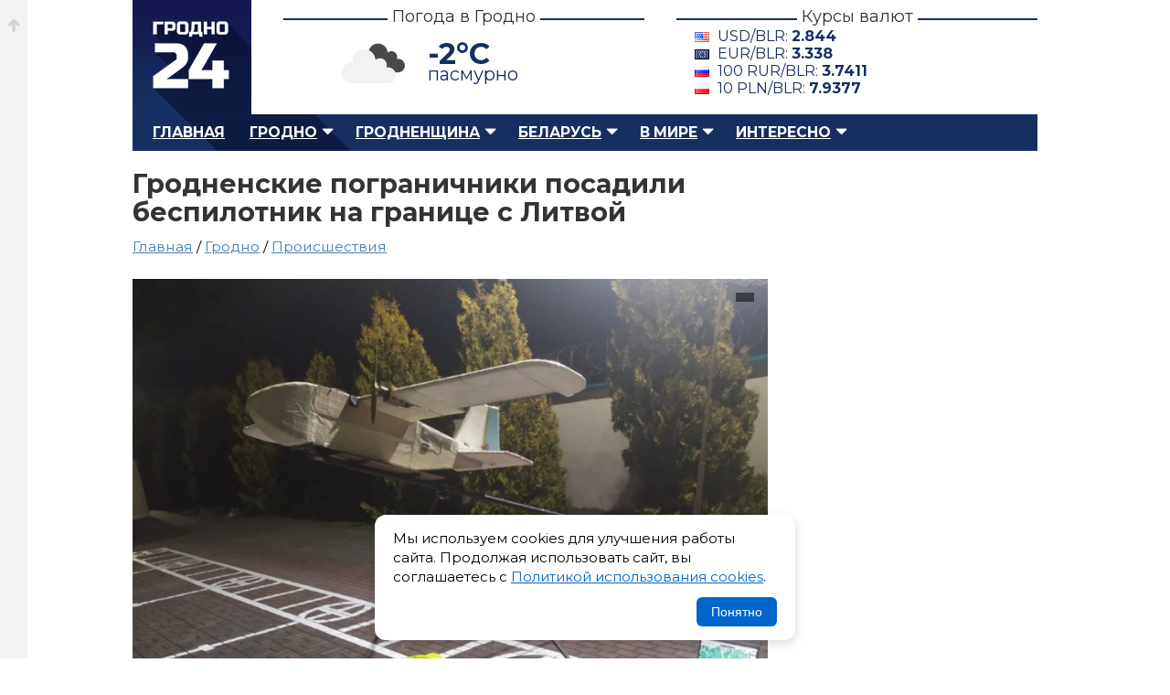

--- FILE ---
content_type: text/html; charset=UTF-8
request_url: https://grodno24.com/2023/01/grodnenskie-pogranichniki-posadili-bespilotnik-na-granice-s-litvoj.html
body_size: 8865
content:
<!DOCTYPE html>
<html id="home" lang="ru">
   <head>
      <base href="https://grodno24.com/" />
      <title>Гродненские пограничники посадили беспилотник на границе с Литвой</title>
      <meta http-equiv="Content-Type" content="text/html; charset=utf-8" />
      <meta name="description" content="Пограничники из Гродно остановили нарушителнй границы с помощью беспилотника, сообщила пресс-служба Государственного пограничного комитета." />
      <meta name="keywords" content="" />
      <meta name="google-site-verification" content="upD0mbzZKvLWolm0Rrr0nI1LmEwkprC15UhpcTekX20" />
      <meta name="yandex-verification" content="405ed7f929d9b77f" />
      <meta name="referrer" content="always" />
      <meta name="viewport" content="width=device-width, initial-scale=1.0" />
      <meta name="theme-color" content="#151951">
	  <meta name="robots" content="max-image-preview:large">
	  
      <meta property="og:type" content="article" />
      <meta property="og:image" content="https://grodno24.com/assets/thumbs/images/2023/01/kopter.jpg" />
      <meta property="og:title" content="Гродненские пограничники посадили беспилотник на границе с Литвой"/>
      <meta property="og:site_name" content="Grodno24.com"/>
      <meta property="og:url" content="https://grodno24.com/2023/01/grodnenskie-pogranichniki-posadili-bespilotnik-na-granice-s-litvoj.html">
      <meta property="og:description" content="Пограничники из Гродно остановили нарушителнй границы с помощью беспилотника, сообщила пресс-служба Государственного пограничного комитета."/>
      <meta property="og:locale" content="ru_BY" />
      <meta property="og:site_name" content="Гродно 24" />
      <meta property="article:published_time" content="2023-01-26T22:10MSK00Z" />
      <meta name="twitter:card" content="summary_large_image">
      <meta name="twitter:site" content="@grodno_24">
      <meta name="twitter:creator" content="@grodno_24">
      <meta name="twitter:title" content="Гродненские пограничники посадили беспилотник на границе с Литвой">
      <meta name="twitter:description" content="Пограничники из Гродно остановили нарушителнй границы с помощью беспилотника, сообщила пресс-служба Государственного пограничного комитета.">
      <meta name="twitter:image" content="https://grodno24.com/assets/thumbs/images/2023/01/kopter.jpg">
      <meta property="vk:title" content="Гродненские пограничники посадили беспилотник на границе с Литвой" />
      <meta property="vk:url" content="https://grodno24.com/2023/01/grodnenskie-pogranichniki-posadili-bespilotnik-na-granice-s-litvoj.html" />
      <meta property="vk:image" content="https://grodno24.com/assets/thumbs/images/2023/01/kopter.jpg" />
      <meta property="vk:description" content="Пограничники из Гродно остановили нарушителнй границы с помощью беспилотника, сообщила пресс-служба Государственного пограничного комитета." />
	  <meta name="zen-verification" content="lUxv5dZk6PBLypNFJ7ZdzuicXt9k4N3CpkNlJRV6Y9DeTsAAl0XT2o9xHRrXcjos" />
	  <link href="rss.xml" rel="alternate" type="application/rss+xml" title="Гродно 24 – RSS лента" >
      <link href="rss-categoty/rss-google-news-grodno.xml" rel="alternate" type="application/rss+xml" title="Гродно 24 – Новости Гродно" >
      <link href="rss-categoty/rss-google-news-region.xml" rel="alternate" type="application/rss+xml" title="Гродно 24 – Новости Гродненского района" >
      <link href="rss-categoty/rss-google-news-belarus.xml" rel="alternate" type="application/rss+xml" title="Гродно 24 – Новости Беларуси" >
      <link href="favicon.ico" rel="shortcut icon" type="image/x-icon" />
      <link rel="icon" type="image/x-icon" href="images/logo/icons/favicon.ico">
      <link rel="icon" type="image/png" href="images/icons/favicon-16x16.png" sizes="16x16">
      <link rel="icon" type="image/png" href="images/icons/favicon-32x32.png" sizes="32x32">
      <link rel="icon" type="image/png" href="images/icons/favicon-96x96.png" sizes="96x96">
      <link rel="icon" type="image/png" href="images/icons/favicon-192x192.png" sizes="192x192">
      <link href="style.css" rel="stylesheet" type="text/css" />
      <link href="tablet.css" rel="stylesheet" type="text/css" media="(max-width:1024px)" />
      <link href="phone.css" rel="stylesheet" type="text/css"  media="(max-width:768px)" />
      <link rel="canonical" href="https://grodno24.com/2023/01/grodnenskie-pogranichniki-posadili-bespilotnik-na-granice-s-litvoj.html"/>
	  <link rel="preconnect" href="https://fonts.googleapis.com/">
      <link href="https://fonts.googleapis.com/css2?family=Montserrat:ital,wght@0,400;0,500;0,700;1,400;1,500;1,700&display=swap" rel="stylesheet">
	  <link rel="preload" as="image" href="assets/cache/images/assets/thumbs/images/2023/01/kopter-690x-b8b.jpg" fetchpriority="high">
      <script>window.yaContextCb=window.yaContextCb||[]</script>
      <script src="https://yandex.ru/ads/system/context.js" async></script>
	  <link href="https://grodno24.com/css/video-js.css" rel="stylesheet" media="print" onload="this.media='all'" />
	  <link href="https://grodno24.com/css/sea.css" rel="stylesheet" media="print" onload="this.media='all'" />
	  <link href="https://grodno24.com/css/fantasy.css" rel="stylesheet" media="print" onload="this.media='all'" />
	  <script src="https://code.jquery.com/jquery-3.7.1.min.js"></script>
   </head>
   <body>
      <div class="b-top"><a href="#"></a></div>
      <div id="main">
      <!-- header --> 
      <div id="header">
         <div id="logo"> <a href="/" title="Гродно 24 – Новости Гродно, новости Гродненской области, новости Беларуси">Гродно 24 – Новости Гродно, новости Гродненской области, новости Беларуси</a> </div>
         <div class="b-header__block">
            <h3><span>Погода в Гродно</span></h3>
            <div class="b-header__block__weather">
            	<script>
					$(document).ready(function () {
						$.getJSON('/weather.php', function (data) {
							$('.weather-temp').text(Math.round(data.main.temp) + '°C');
							$('.weather-desc').text(data.weather[0].description);
							let icon = data.weather[0].icon;
							let iconUrl = "https://openweathermap.org/img/wn/" + icon + "@4x.png";
							$('.weather-icon').attr('src', iconUrl);
						})
						.fail(function() {
							console.log("Ошибка загрузки погоды");
						});
					});
					</script>
				<div class="weather-widget">
					<img class="weather-icon" src="" alt="Погода в Гродно" style="width:100px;">
					<span class="weather-temp"></span>
					<span class="weather-desc"></span>
				</div>
				<style>
					.weather-widget{position:relative;}
					.weather-temp{position:absolute;left:40%;top:10px;font-size:2.5em;font-weight:700;}
					.weather-desc{position:absolute;left:40%;top:40px;font-size:20px;}
					.weather-icon{position:relative;top:-10px;left:-100px;}
				</style>
				
            </div>
         </div>
         <div class="b-header__block">
            <h3><span>Курсы валют</span></h3>
            <div class="b-header__block__kurs"><div class='b-exchange'>
				<span class='dollar'>USD/BLR: <strong></strong></span>
				<span class='euro'>EUR/BLR: <strong></strong></span>
				<span class='rubl'>100 RUR/BLR: <strong></strong></span>
				<span class='zloty'>10 PLN/BLR: <strong></strong></span>
			</div>

			<script>
			$(function() {
				$.getJSON("kurs.php", function(data) {

					function getCurrency(cur) {
						return data.find(item => item.Cur_Abbreviation === cur);
					}

					let usd = getCurrency("USD");
					let eur = getCurrency("EUR");
					let rub = getCurrency("RUB");
					let pln = getCurrency("PLN");

					if (usd) {
						$(".b-exchange .dollar strong").text(usd.Cur_OfficialRate);
					}

					if (eur) {
						$(".b-exchange .euro strong").text(eur.Cur_OfficialRate);
					}

					if (rub) {
						$(".b-exchange .rubl strong").text(
							(rub.Cur_OfficialRate).toFixed(4)
						);
					}
					if (pln) {
						$(".b-exchange .zloty strong").text(
							(pln.Cur_OfficialRate).toFixed(4)
						);
					}

				}).fail(function() {
					console.error("Ошибка загрузки данных из rates.php");
				});
			});
			</script>
			 </div>
         </div>
         <br class="clearfloat" /> 
      </div>
      <!-- menu --> 
      <div id="menu">
         <ul class="menu">
            <li><a href="https://grodno24.com/">Главная</a></li>
            <li class="active">
                <a href="https://grodno24.com/grodno/" class="menu-active-down">Гродно</a>
				<ul class="submenu">
                    <li><a href="https://grodno24.com/category/vlast/">Власть</a></li>
                    <li><a href="https://grodno24.com/category/ekonomika/">Экономика</a></li>
                    <li><a href="https://grodno24.com/category/obshhestvo/">Общество</a></li>
                    <li><a href="https://grodno24.com/category/stroitelstvo/">Строительство</a></li>
                    <li><a href="https://grodno24.com/category/kultura/">Культура</a></li>
                    <li><a href="https://grodno24.com/category/proisshestviya/">Происшествия</a></li>
                    <li><a href="https://grodno24.com/category/sport/">Спорт</a></li>
                    <li><a href="https://grodno24.com/category/transport/">Транспорт</a></li>
                    <li><a href="https://grodno24.com/category/obrazovanie/">Образование</a></li>
				</ul>
            </li>
            
            <li class="active">
               <a href="https://grodno24.com/region/" class="menu-active-down">Гродненщина</a>
				  <ul>
					<li><a href="https://grodno24.com/category/lida/">Лидский район</a></li>
					<li><a href="https://grodno24.com/category/volkovysk/">Волковысский район</a></li>
					<li><a href="https://grodno24.com/category/slonim/">Слонимский район</a></li>
					<li><a href="https://grodno24.com/category/novogrudok/">Новогрудский район</a></li>
					<li><a href="https://grodno24.com/category/smorgon/">Сморгонский район</a></li>
					<li><a href="https://grodno24.com/category/oshmyany/">Ошмянский район</a></li>
					<li><a href="https://grodno24.com/category/ostrovec/">Островецкий район</a></li>
					<li><a href="https://grodno24.com/category/shhuchin/">Щучинский район</a></li>
					<li><a href="https://grodno24.com/category/mosty/">Мостовский район</a></li>
					<li><a href="https://grodno24.com/category/ive/">Ивьевский район</a></li>
					<li><a href="https://grodno24.com/category/berestovica/">Берестовицский район</a></li>
					<li><a href="https://grodno24.com/category/svisloch/">Свислочский район</a></li>
					<li><a href="https://grodno24.com/category/dyatlovo/">Дятловский район</a></li>
					<li><a href="https://grodno24.com/category/zelva/">Зельвенский район</a></li>
					<li><a href="https://grodno24.com/category/korelichi/">Кореличский район</a></li>
					<li><a href="https://grodno24.com/category/voronovo/">Вороновский район</a></li>
				  </ul>
            </li>
			<li class="active">
				<a href="https://grodno24.com/belarus/" class="menu-active-down">Беларусь</a>
				<ul>
				  <li><a href="https://grodno24.com/category/belarus/">Общереспубликанские</a></li>
				  <li><a href="https://grodno24.com/category/minsk-region/">Минская область</a></li>
				  <li><a href="https://grodno24.com/category/gomel/">Гомельская область</a></li>
				  <li><a href="https://grodno24.com/category/minsk/">Минск</a></li>
				  <li><a href="https://grodno24.com/category/mogilev/">Могилевская область</a></li>
				  <li><a href="https://grodno24.com/category/vitebsk/">Витебская область</a></li>
				  <li><a href="https://grodno24.com/category/brest/">Брестская область</a></li>
				</ul>
			 </li>
            <li class="active">
				<a href="https://grodno24.com/world/" class="menu-active-down">В мире</a>
				<ul>
				  <li><a href="https://grodno24.com/category/russia/">Россия</a></li>
				  <li><a href="https://grodno24.com/category/ukraina/">Украина</a></li>
				  <li><a href="https://grodno24.com/category/sng/">СНГ</a></li>
				  <li><a href="https://grodno24.com/category/evropa/">Европа</a></li>
				  <li><a href="https://grodno24.com/category/usa/">США</a></li>
				  <li><a href="https://grodno24.com/category/severnaya-amerika/">Северная Америка</a></li>
				  <li><a href="https://grodno24.com/category/latinskaya-amerika/">Латинская Америка</a></li>
				  <li><a href="https://grodno24.com/category/aziya/">Азия</a></li>
				  <li><a href="https://grodno24.com/category/blizhnij-vostok/">Ближний Восток</a></li>
				  <li><a href="https://grodno24.com/category/afrika/">Африка</a></li>
				  <li><a href="https://grodno24.com/category/avstraliya/">Австралия</a></li>
				  <li><a href="https://grodno24.com/category/world-sport/">Мировой спорт</a></li>
				</ul>
			</li>
            <li class="active">
				<a href="https://grodno24.com/interesno/" class="menu-active-down">Интересно</a>
				<ul>
				  <li><a href="https://grodno24.com/category/life/">Жизнь</a></li>
				  <li><a href="https://grodno24.com/category/tech/">Технологии</a></li>
				  <li><a href="https://grodno24.com/category/shou-biznes/">Шоу-бизнес</a></li>
				  <li><a href="https://grodno24.com/category/nauka/">Наука</a></li>
				  <li><a href="https://grodno24.com/category/avto/">Автомобили</a></li>
				  <li><a href="https://grodno24.com/category/goroskop/">Гороскопы</a></li>
				</ul>
			</li>
         </ul>
         <div id="search">  </div>
      </div>
      <!--<div style="margin-bottom:30px;"> <a href="/"><img src="" alt="" /></a> </div>-->

<script type = "application/ld+json" > 
  [{
  "@context": "https://schema.org",
  "@type": "NewsArticle",
  "mainEntityOfPage": {
    "@type": "WebPage",
    "@id": "https://grodno24.com/2023/01/grodnenskie-pogranichniki-posadili-bespilotnik-na-granice-s-litvoj.html"
  },
  "headline": "Гродненские пограничники посадили беспилотник на границе с Литвой",
  "description": "",
  "articleBody": "",
  "image": "https://grodno24.com/assets/thumbs/images/2023/01/kopter.jpg",
  "publisher": {
    "@type": "Organization",
    "name": "Grodno24.com",
    "url": "https://grodno24.com",
    "logo": {
      "@type": "ImageObject",
      "url": "https://grodno24.com/images/icons/favicon-192x192.png",
      "width": 192,
      "height": 192
    }
  },
  "author": [{
    "@type": "Person",
	"jobTitle": "Journalist",
    "name": "Виктор Туманов"
  }],
"datePublished": "2023-01-26T22:10:11+03:00",
"dateModified": "2023-01-26T22:10:11+03:00"
}, 
   {
  "@context": "https://schema.org",
  "@type": "BreadcrumbList",
  "itemListElement": [{
    "@type": "ListItem",
    "position": 1,
    "name": "Новости",
    "item": "https://grodno24.com/"
  }, {
    "@type": "ListItem",
    "position": 2,
    "name": "Гродно",
    "item": "https://grodno24.com/grodno"
  }, {
    "@type": "ListItem",
    "position": 3,
    "name": "Происшествия",
    "item": "https://grodno24.com/category/proisshestviya"
  }, {
    "@type": "ListItem",
    "position": 4,
    "name": "Гродненские пограничники посадили беспилотник на границе с Литвой",
    "item": "https://grodno24.com/2023/01/grodnenskie-pogranichniki-posadili-bespilotnik-na-granice-s-litvoj.html"
  }]
}] 
</script>
	<div id="adfox_156751601960337345"></div>
	<script>
		window.Ya.adfoxCode.createAdaptive({
			ownerId: 314199,
			containerId: 'adfox_156751601960337345',
			params: {
				pp: 'g',
				ps: 'dnsg',
				p2: 'gnpa'
			}
    }, ['phone'], {
        tabletWidth: 1024,
        phoneWidth: 539,
        isAutoReloads: false
    });
</script>
      <div id="block-content">  
         <div id="content">      
          <div id="single-news">
            <h1>Гродненские пограничники посадили беспилотник на границе с Литвой</h1>
			
<div class="breadcrumbs" style="margin:-10px 0 20px 0;font-size:1.2em;min-height:25px; ">
<a href="https://grodno24.com/">Главная</a> / <a href="https://grodno24.com/grodno/">Гродно</a> / 
<a href="https://grodno24.com/category/proisshestviya/">Происшествия</a> 
</div>
			 <div class="single-news-image">

				<figure>
				  <picture>
					<source media="(max-width: 767px)"  srcset="assets/cache/images/assets/thumbs/images/2023/01/kopter-690x-b8b.jpg">
					<source media="(min-width: 768px)"  srcset="https://grodno24.com/assets/thumbs/images/2023/01/kopter.jpg"	>
					<img src="https://grodno24.com/assets/thumbs/images/2023/01/kopter.jpg" alt="" loading="eager" fetchpriority="high">
				  </picture>

				  <figcaption>
					<span></span>
				  </figcaption>
				</figure>
					
				<style>
					 .single-news-image figure{padding:0;margin:0;position:relative;}
					 .single-news-image figure figcaption{position: absolute;right: 15px;top: 15px;color: #fff;padding: 5px 10px;}
					 .single-news-image figure figcaption span{position:relative;display:block;z-index:100;}
					 .single-news-image figure figcaption:before{width:100%;height:100%;background-color: rgba(0, 0, 0, 0.5);position:absolute;top:0;left:0;content:"";z-index:10;}
					 .single-news-image figure{aspect-ratio: 16 / 9; overflow:hidden;}
					 .single-news-image figure img{width: 100%; object-fit: contain;}
					 .b-content figure{padding:0;margin:0 0 20px 0;}
					 .prev-news-by-category{list-style:none;padding:0 !important;margin:0  !important;}
					 .prev-news-by-category li{margin:0;padding:0 0 18px 0;}
					 .banner-wrap{height:115px;background:linear-gradient(180deg,#f7f7f8,#efeff1);border-radius:8px;display:flex;align-items:center;justify-content:space-between;padding:0 22px;gap:18px;box-shadow:0 6px 18px rgba(16,24,40,0.06), inset 0 1px 0 rgba(255,255,255,0.6);overflow:hidden;}
					.source{display:flex;align-items:center;gap:12px;text-decoration:none;color:inherit;transition:transform .18s ease, box-shadow .18s ease;padding:8px 12px;border-radius:8px;}
					.source:focus{outline:3px solid rgba(59,130,246,0.25);}
					.source:hover{transform:translateY(-3px);box-shadow:0 8px 20px rgba(16,24,40,0.08)}
					.left, .right{display:flex;align-items:center;gap:12px}
					.logo{width:58px;height:58px;flex:0 0 58px;display:inline-grid;place-items:center;border-radius:10px;background:transparent;}
					.label{font-size:18px;font-weight:600;color:#222;line-height:1}
					.sublabel{font-size:12px;color:#444;opacity:.85}
					.google .logo{background:linear-gradient(180deg,#fff,#fafafa);}
					.dzen .logo{background:#202022;color:#fff}
					.text-wrap{display:flex;flex-direction:column}
					@media (max-width:720px){.banner-wrap{transform:scale(.95);height:100%;}.single-news-image figure img{width: 100%;  height: 100%;  object-fit: contain;}
				</style>
					
				<div class="single-news-other">
			      <div class="single-news-date"> 
					<span class="b__news-date"><time datetime="2023-01-26T22:10MSK00Z">26 января 2023 в 22:10</time></span>
				  </div>
				  <div class="single-news-link">
					<section>
					  Автор: Виктор Туманов
					</section>
				  </div>
				</div>
			  </div>		  
			  
			  <article class="b-content">
				<div style="margin:0 0 25px 0;">
<div id="yandex_rtb_R-A-211161-29"></div>
<script>window.yaContextCb.push(()=>{
  Ya.Context.AdvManager.render({
    renderTo: 'yandex_rtb_R-A-211161-29',
    blockId: 'R-A-211161-29'
  })
})</script>
</div>
			  	<p>Пограничники из Гродно остановили нарушителнй границы с помощью беспилотника, сообщила пресс-служба Государственного пограничного комитета.</p>

<p>Инцидент произошел в среду недалеко от границы с Литвой. Белорусские пограничники зафиксировали полет беспилотника. Операторы, двое граждан республики, были задержаны.</p>

<p>Как отмечает ГПК, у задержанных были обнаружены пульт дистанционного управления, антенное устройство и ноутбук.</p>

<p>Было возбуждено административное дело за попытку незаконного пересечения границы и нарушение пограничного режима.</p>

<p>Государственный пограничный комитет напомнил, что согласно действующему законодательству, запрещено использовать или перемещать беспилотники в пограничной зоне или оставлять их за пределами приграничных жилых районов без уведомления пограничной службы.</p>

<p>Несоблюдение этих правил наказывается штрафом в размере до 50 базовых величин (1850 рублей) в пограничной зоне и до 20 базовых величин (740 рублей) в приграничной зоне.</p>

<p>Следует отметить, что беспилотники запрещены не только на границе. Поэтому в ноябре этого года Министерство обороны определило список территорий, на которых запрещено использовать беспилотники.</p>

<p>Это не первый инцидент на белорусско-литовской границе в этом году. 6 января стало известно, что двое белорусов были задержаны на границе с самодельным дроном.</p>

<p>Инцидент произошел в селе Рашкутяны Ошмянского района — населенном пункте, расположенном в приграничной зоне.</p>

<p>По словам задержанных, они пытались потренироваться в управлении коптером.</p>


<ul class="prev-news"><li><a href="/2023/01/dvum-biznesmenam-iz-grodno-udalos-vymanit-u-gospredpriyatiya-polmilliona-rublej.html">Двум бизнесменам из Гродно удалось выманить у госпредприятия полмиллиона рублей</a></li><li><a href="/2023/01/pozhilaya-zhitelnica-grodno-otdala-telefonnym-moshennikam-bolee-16-tysyach-rublej.html">Пожилая жительница Гродно отдала телефонным мошенникам более 16 тысяч рублей</a></li><li><a href="/2023/01/pyanyj-taksist-v-grodno-reshil-podehat-na-svoej-mashine-poblizhe-k-domu-i-vehal-v-zabor.html">Пьяный таксист в Гродно решил подъехать на своей машине поближе к дому и въехал в забор</a></li><li><a href="/2023/01/pod-grodno-pensioner-v-avtobuse-pokazal-polovoj-organ-devochke-podrostku.html">Под Гродно пенсионер в автобусе показал половой орган девочке-подростку</a></li><li><a href="/2023/01/v-grodno-semiletnij-malchik-pogib-ot-udara-tokom-kogda-igralsya-s-fenom-v-vannoj.html">В Гродно семилетний мальчик погиб от удара током, когда игрался с феном в ванной</a></li></ul>
<style>
.prev-news{border-top:#e6dfcf 1px solid;padding:15px 0 0 0;}
.prev-news li{list-style:none;margin:0 0 15px 0;position:relative;}
.prev-news li:before{width:6px;height:6px;position:absolute;left:-16px;top:7px;background:#4480b9;content:"";}
</style>
				<div class="baner-news">
				  <div class="banner-wrap" role="region" aria-label="Баннер с ссылками на Google News и Дзен.Новости">

					<a class="source google" href="https://news.google.com/publications/CAAqJggKIiBDQklTRWdnTWFnNEtER2R5YjJSdWJ6STBMbU52YlNnQVAB?ceid=RU:ru&oc=3" target="_blank" rel="noopener noreferrer nofollow" title="Открыть Google News">
					<div class="left">
					<div class="logo" aria-hidden="true">
					<img src="https://grodno24.com/images/gn-icon.png" alt="Google News Logo" style="width:45px !important;height:40px !important;border-radius:10px;" loading="lazy"  />
					</div>
					<div class="text-wrap">
					<span class="label">Google News</span>
					<span class="sublabel">Подписывайся в Google News</span>
					</div>
					</div>
					</a>


					<div style="width:1px;height:62px;background:rgba(0,0,0,0.06);border-radius:1px;"></div>
					<a class="source dzen" href="https://dzen.ru/news?favid=254113335" target="_blank" target="_blank" rel="noopener noreferrer nofollow" title="Открыть Дзен.Новости">
					<div class="right">
					<div class="logo" aria-hidden="true">
					<img src="https://grodno24.com/images/dzen-icon.png" alt="Dzen Logo" style="width:40px !important;height:40px !important;border-radius:10px;" loading="lazy" />
					</div>
					<div class="text-wrap">
					<span class="label">Дзен.Новости</span>
					<span class="sublabel">Подписывайся на Дзен.Новости</span>
					</div>
					</div>
					</a>
					</div>
				</div>
			  </article>  
              
          </div>	  
		  <div class="similar">
			  <h2 class="title-comment"><span>Самые популярные публикации</span></h2>
			  <!-- Yandex.RTB R-A-211161-35 -->
<div id="yandex_rtb_R-A-211161-35"></div>
<script>
window.yaContextCb.push(() => {
    Ya.Context.AdvManager.render({
        "blockId": "R-A-211161-35",
        "renderTo": "yandex_rtb_R-A-211161-35",
        "type": "feed"
    })
})
</script>
          </div>	 
      </div>
	            <div id="right-sidebar">
			  <div class="sidebar-direct">
				<div id="yandex_rtb_R-A-211161-2"></div>
				<script>window.yaContextCb.push(()=>{
				  Ya.Context.AdvManager.render({
					renderTo: 'yandex_rtb_R-A-211161-2',
					blockId: 'R-A-211161-2'
				  })
				})
				</script>
			</div>
          </div>
	  <br class="clearfloat" />    
    </div>
</div>

<div class="b-footer__wrap">
  <div class="b-footer">
    <div class="b-footer__logo">
      <a href="https://grodno24.com/" alt="Гродно 24 — Новости Гродно" title="Гродно 24 — Новости Гродно">Гродно 24 — Новости Гродно</a>
    </div>
    <div class="b-footer__copyright">
      <p>© 2013-2026 Гродно 24 — Новости Гродно <br />Материалы для лиц старше 18 лет<br />Для связи — <a style="color: #5e6c88;" href="mailto:grodno.online@gmail.com">grodno.online@gmail.com</a>
         <ul>
        <li>
          <a href="https://grodno24.com/contacts.html" title="Новости Гродно">О сайте и контакты</a>
        </li>
        <li>
          <a href="https://grodno24.com/legacy.html" title="Пользовательское соглашение">Пользовательское соглашение</a>
        </li>
		 <li>
          <a href="https://grodno24.com/confidential.html" title="Политика обработки персональных данных">Политика обработки персональных данных</a>
        </li>
        <li>
          <a href="https://grodno24.com/cookies.html" title="Политика обработки файлов cookie">Политика обработки файлов cookie</a>
        </li>
        <li>
          <a href="https://grodno24.com/copyright.html" title="Правила использования материалов">Правила использования материалов</a>
        </li>
      </ul>
      </p>
    </div>
    <div class="b-footer__menu">
      <ul>
        <li style="color:#5e6c88;position:relative;padding:0 0 8px 0;">
          <strong>Меню сайта</strong>
        </li>
		  <li>
          <a href="https://grodno24.com/grodno/" title="Новости Гродно">Новости Гродно</a>
        </li>
        <li>
          <a href="https://grodno24.com/region/" title="Новости Гродненской области">Новости Гродненской области</a>
        </li>
        <li>
          <a href="https://grodno24.com/belarus/" title="Новости Беларуси">Новости Беларуси</a>
        </li>
        <li>
          <a href="https://grodno24.com/world/" title="Новости в мире">Новости в мире</a>
        </li>
        <li>
          <a href="https://grodno24.com/interesno/" title="Новости в мире">Интересно</a><p style="padding:11px 0;"></p>
        </li>
        <li>
          <a href="https://grodno24.com/category/" title="Все категории">Все категории</a>
        </li>
        <li>
          <a href="https://grodno24.com/archive/" title="Архив">Архив сайта</a>
        </li>
      </ul>
    </div>
	<div class="b-footer__social">
		<ul>
		<li style="color:#5e6c88;position:relative;padding:0 0 8px 0;">
          <strong>Социальные сети</strong>
        </li>
              <li><a class="footer-icon foo-telegram" aria-hidden="true" rel="nofollow" target="_blank" href="https://t.me/grodno24news">Телеграм</a></li>
              <li><a class="footer-icon foo-facebook" aria-hidden="true" rel="nofollow" target="_blank" href="https://facebook.com/grodno24news">Фэйсбук</a></li>
              <li><a class="footer-icon foo-instagram" aria-hidden="true" rel="nofollow" target="_blank" href="https://instagram.com/grodno24/">Инстаграм</a></li>
              <li><a class="footer-icon foo-tiktok" aria-hidden="true" rel="nofollow" target="_blank" href="https://tiktok.com/@grodno24news/">Тик-Ток</a></li>
              <li><a class="footer-icon foo-odnoklassniki" aria-hidden="true" rel="nofollow" target="_blank" href="https://ok.ru/grodno24">Одноклассники</a></li>
              <li><a class="footer-icon foo-vk" aria-hidden="true" rel="nofollow" target="_blank" href="https://vk.com/grodno24news">ВК</a></li>
              <li><a class="footer-icon foo-twitter" aria-hidden="true" rel="nofollow" target="_blank" href="https://x.com/Grodno_24">Икс</a></li>
              <li><a class="footer-icon foo-youtube" aria-hidden="true" rel="nofollow" target="_blank" href="https://www.youtube.com/user/grodno24">Ютюб</a></li>
            </ul>
	</div><div class="b-footer__counter" style="overflow:hidden"> <!--LiveInternet counter--><script type="text/javascript">document.write("<a href='//www.liveinternet.ru/click' "+"target=_blank><img style='margin:0 0 0 -200px' src='//counter.yadro.ru/hit?t25.2;r"+escape(document.referrer)+((typeof(screen)=="undefined")?"":";s"+screen.width+"*"+screen.height+"*"+(screen.colorDepth?screen.colorDepth:screen.pixelDepth))+";u"+escape(document.URL)+";"+Math.random()+"' alt='' title='LiveInternet: показано число посетителей за"+" сегодня' "+"border='0' width='88' height='15'><\/a>")</script><!--/LiveInternet--><!-- Yandex.Metrika counter --> <script type="text/javascript"> (function (d, w, c) { (w[c] = w[c] || []).push(function () { try { w.yaCounter22291576 = new Ya.Metrika({ id: 22291576, clickmap: true, trackLinks: true, accurateTrackBounce: true }); } catch (e) {} }); var n = d.getElementsByTagName("script")[0], s = d.createElement("script"), f = function () { n.parentNode.insertBefore(s, n); }; s.type = "text/javascript"; s.async = true; s.src = (d.location.protocol == "https:" ? "https:" : "http:") + "//mc.yandex.ru/metrika/watch.js"; if (w.opera == "[object Opera]") { d.addEventListener("DOMContentLoaded", f, false); } else { f(); } })(document, window, "yandex_metrika_callbacks"); </script> <noscript> <div> <img src="//mc.yandex.ru/watch/22291576" style="position:absolute; left:-9999px;" alt="" /> </div> </noscript> <!-- /Yandex.Metrika counter -->
	
<!-- Google tag (gtag.js) -->
<script async src="https://www.googletagmanager.com/gtag/js?id=G-F0B6S5KRJ7"></script>
<script>
  window.dataLayer = window.dataLayer || [];
  function gtag(){dataLayer.push(arguments);}
  gtag('js', new Date());

  gtag('config', 'G-F0B6S5KRJ7');
</script>
  </div>
</div>

<script>
$(document).ready(function () {
    // Проверяем, был ли ранее записан статус согласия
    if (!localStorage.getItem('cookieAccepted')) {
        $('#cookie-popup').fadeIn();
    }

    // Кнопка принятия
    $('#cookie-accept').on('click', function () {
        localStorage.setItem('cookieAccepted', 'true');
        $('#cookie-popup').fadeOut();
    });
});
</script>
<style>
.cookie-popup {
    position: fixed;
    bottom: 20px;
    left: 20px;
    right: 20px;
    background: #fff;
    border-radius: 12px;
    box-shadow: 0 4px 12px rgba(0,0,0,0.15);
    padding: 15px 20px;
    display: none;
    z-index: 99999;
    max-width: 420px;
    margin: 0 auto;
}

.cookie-popup__content {
    display: flex;
    flex-direction: column;
    gap: 12px;
}

.cookie-popup p {
    margin: 0;
    font-size: 15px;
    line-height: 1.4;
}

.cookie-popup a {
    color: #0066cc;
    text-decoration: underline;
}

.cookie-popup__btn {
    align-self: flex-end;
    padding: 8px 16px;
    border: none;
    background: #0066cc;
    color: #fff;
    border-radius: 6px;
    cursor: pointer;
    font-size: 14px;
}

.cookie-popup__btn:hover {
    background: #004999;
}
</style>
<div id="cookie-popup" class="cookie-popup">
    <div class="cookie-popup__content">
        <p>
            Мы используем cookies для улучшения работы сайта. 
            Продолжая использовать сайт, вы соглашаетесь с 
            <a href="https://grodno24.com/cookies.html" target="_blank">Политикой использования cookies</a>.
        </p>
        <button id="cookie-accept" class="cookie-popup__btn">Понятно</button>
    </div>
</div>

</body></html>

--- FILE ---
content_type: text/css
request_url: https://grodno24.com/css/fantasy.css
body_size: 1483
content:
.vjs-theme-fantasy{--vjs-theme-fantasy--primary:#ccc;--vjs-theme-fantasy--secondary:#fff}.vjs-theme-fantasy .vjs-big-play-button{width:70px;height:70px;background:none;line-height:70px;font-size:80px;border:none;top:50%;left:50%;margin-top:-35px;margin-left:-35px;color:var(--vjs-theme-fantasy--primary)}.vjs-theme-fantasy.vjs-big-play-button:focus,.vjs-theme-fantasy:hover .vjs-big-play-button{background-color:transparent;color:#fff}.vjs-theme-fantasy .vjs-control-bar{height:54px}.vjs-theme-fantasy .vjs-button>.vjs-icon-placeholder:before,.vjs-theme-fantasy .vjs-time-control{line-height:54px}.vjs-theme-fantasy .vjs-play-control{font-size:1.5em;position:relative}.vjs-theme-fantasy .vjs-volume-panel{order:4}.vjs-theme-fantasy .vjs-volume-bar{margin-top:2.5em}.vjs-theme-city .vjs-volume-panel:hover .vjs-volume-control.vjs-volume-horizontal{height:100%}.vjs-theme-fantasy .vjs-progress-control .vjs-progress-holder,.vjs-theme-fantasy .vjs-progress-control:hover .vjs-progress-holder{font-size:1.5em}.vjs-theme-fantasy .vjs-play-control .vjs-icon-placeholder:before{height:1.3em;width:1.3em;margin-top:.2em;border-radius:1em;border:3px solid var(--vjs-theme-fantasy--secondary);top:2px;left:9px;line-height:1.1}.vjs-theme-fantasy .vjs-play-control:hover .vjs-icon-placeholder:before{border:3px solid var(--vjs-theme-fantasy--secondary)}.vjs-theme-fantasy .vjs-play-progress,.vjs-theme-fantasy .vjs-play-progress:before{background-color:var(--vjs-theme-fantasy--primary)}.vjs-theme-fantasy .vjs-play-progress:before{height:.8em;width:.8em;content:"";border:4px solid var(--vjs-theme-fantasy--secondary);border-radius:.8em;top:-.25em}.vjs-theme-fantasy .vjs-progress-control{font-size:14px}.vjs-theme-fantasy .vjs-fullscreen-control{order:6}.vjs-theme-fantasy .vjs-remaining-time{display:none}.vjs-theme-fantasy.nyan .vjs-play-progress{background:linear-gradient(180deg,#fe0000 0,#fe9a01 16.666666667%,#fe9a01 0,#ff0 33.332666667%,#ff0 0,#32ff00 49.999326667%,#32ff00 0,#0099fe 66.6659926%,#0099fe 0,#63f 83.33266%,#63f 0)}.vjs-theme-fantasy.nyan .vjs-play-progress:before{height:1.3em;width:1.3em;background:url("data:image/svg+xml;charset=utf-8,%3Csvg xmlns='http://www.w3.org/2000/svg' viewBox='0 0 100 125' fill='%23fff'%3E%3Cpath d='M62.153 37.323h2.813v3.246h-2.813zM64.858 40.569h2.813v3.246h-2.813zM67.672 43.814h11.9v3.246h-11.9zM79.572 24.449h2.813v19.365h-2.813zM82.386 37.323h3.244v3.246h-3.244zM85.63 34.132h5.627v3.246H85.63zM91.257 37.323h2.92v12.95h-2.92zM94.177 50.274h2.922V66.21h-2.922zM91.29 66.372h2.887v3.245H91.29zM88.401 69.617h2.889v3.246h-2.889zM27.312 72.863h61.003v3.245H27.312zM73.622 76.108h2.889v3.246h-2.889zM82.563 76.108h2.888v3.246h-2.888zM76.511 79.354h6.053v3.245h-6.053zM61.941 79.354h8.895v3.245h-8.895zM67.947 76.108h2.889v3.246h-2.889zM59.321 76.108h2.888v3.246h-2.888zM27.312 17.917h49.387v3.246H27.312zM76.699 21.162h2.873v3.287h-2.873zM56.372 34.132h5.781v3.191h-5.781zM53.448 37.323h2.924v12.951h-2.924zM50.488 50.274h2.96v16.049h-2.96zM53.448 66.323h2.924v3.257h-2.924zM56.372 69.58h2.949v3.283h-2.949zM65.069 63.213h2.878v6.367h-2.878zM67.947 66.397h17.504v3.22H67.947z'/%3E%3Cpath d='M82.563 63.213h2.888v3.185h-2.888zM73.801 63.213h2.898v3.185h-2.898zM76.699 56.774h2.873v3.145h-2.873zM82.563 56.774h2.888v3.145h-2.888zM85.451 53.444h2.864v3.33h-2.864z'/%3E%3Cpath d='M85.451 56.774h2.864v3.145h-2.864zM65.069 53.444h2.878v3.33h-2.878zM65.069 56.774h2.878v3.145h-2.878zM62.209 56.774h2.86v3.145h-2.86zM21.509 24.327h2.813v45.169h-2.813zM24.323 21.162h2.99v3.165h-2.99zM18.562 69.496h8.75v3.367h-8.75zM15.656 72.863h2.906v9.591h-2.906zM18.562 79.301h8.75v3.153h-8.75zM24.323 76.108h5.743V79.3h-5.743zM33.136 76.108h2.824v6.346h-2.824zM35.96 79.281h5.813v3.173H35.96zM41.774 76.108h2.864v3.173h-2.864zM3.948 40.569h11.708v3.229H3.948zM3.948 43.814h2.921v6.459H3.948zM6.869 47.06h2.934v6.384H6.869zM9.803 50.274h2.909v6.5H9.803z'/%3E%3Cpath d='M12.711 53.444h2.945v6.475h-2.945zM15.656 56.774h5.853v3.145h-5.853z'/%3E%3Cpath d='M18.583 59.919h2.926v3.294h-2.926zM18.583 47.044h2.926v6.4h-2.926zM12.711 43.814h5.872v3.229h-5.872zM15.647 47.044h2.936v3.2h-2.936z'/%3E%3Cpath fill='none' d='M47.439 50.274h3.049v3.17h-3.049z'/%3E%3Cpath d='M73.801 30.94v-3.138h-2.965v-3.354l-37.7-.122v3.151h-3.07v3.462l-2.753-.108-.118 32.381h2.871v3.185h3.07v-3.185h2.824v3.185h-2.824v3.099l20.312.084v-3.257h-2.96V50.274h2.96V37.323h2.924v-3.191h5.781v3.191h2.813l-.108 3.246h2.813v3.246h9.027V30.94h-2.897zM33.136 56.682h-3.07v-3.158h3.07v3.158zm2.824-22.55h-2.824v-3.084h2.824v3.084zm2.907 12.928h2.907v3.184h-2.907V47.06zm5.771 16.153h-2.864v-3.294h2.864v3.294zm2.801-19.399h-2.801v-3.246h2.801v3.246zm6.009-12.766h-2.96v-3.354h2.96v3.354zm8.705 0h-2.832v-3.354h2.832v3.354zm8.683 6.275h-2.889v-3.191h2.889v3.191z'/%3E%3C/svg%3E") no-repeat;border:none;top:-.35em}